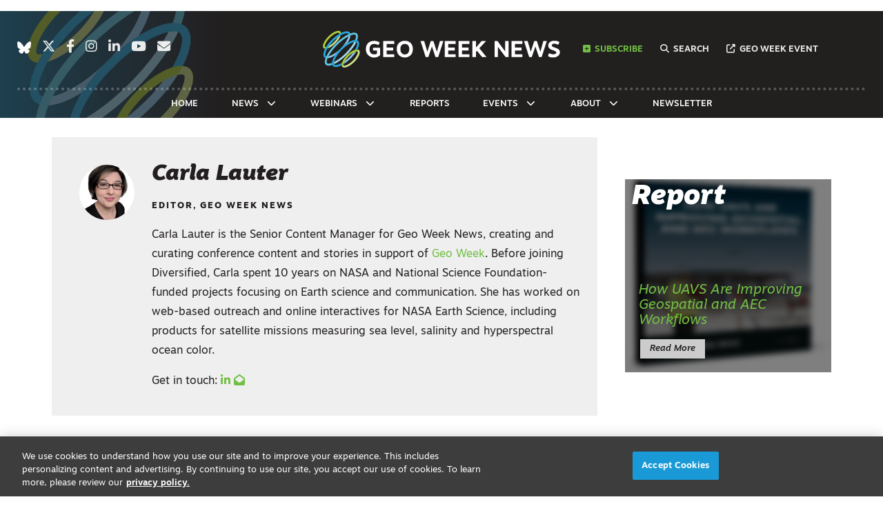

--- FILE ---
content_type: text/html; charset=UTF-8
request_url: https://www.geoweeknews.com/author/carla-lauter?collection%5B89d8177b-0013-4c09-a4be-6ccbcbe72836%5D%5Bpage%5D=3
body_size: 6748
content:
<!DOCTYPE html><html lang="en"><head> <meta charset="utf-8"><meta http-equiv="X-UA-Compatible" content="IE=edge"><meta name="viewport" content="width=device-width, initial-scale=1"><meta name="csrf_token" content="aQ23LLQc76LBUHWE3YBzrqSX2tS8ublChgWcV1Pe"> <meta name="robots" content="noarchive"> <meta property="og:image" content="https://divcomplatformstaging.s3.amazonaws.com/geoweek.divcomstaging.com/images/Carla-profile_cropped-1-225x300.png.medium.800x800.png"> <meta property="og:title" content="Carla Lauter"> <meta property="og:description" content="
Carla Lauter is the Senior Content Manager for Geo Week News, creating and curating conference content and stories in support of&nbsp;Geo Week. Before joining Diversified, Carla spent 10 years on NA"> <title>Carla Lauter | Geo Week News</title> <link rel="canonical" href="https://www.geoweeknews.com/author/carla-lauter" /><link rel="apple-touch-icon-precomposed" sizes="144x144" href="https://www.geoweeknews.com/www.geoweeknews.com/img/apple-touch-icon-144x144.png" /><link rel="apple-touch-icon-precomposed" sizes="152x152" href="https://www.geoweeknews.com/www.geoweeknews.com/img/apple-touch-icon-152x152.png" /><link rel="icon" type="image/png" href="https://www.geoweeknews.com/www.geoweeknews.com/img/favicon-32x32.png" sizes="32x32" /><link href="https://www.geoweeknews.com/www.geoweeknews.com/img/favicon.ico" rel="shortcut icon" type="image/x-icon"> <link href="https://www.geoweeknews.com/css/core/public/css/front-end.css?v=6.1" rel="stylesheet"><link href="https://www.geoweeknews.com/www.geoweeknews.com/css/main.css?v=791ab833fe7b009890b46a7378e2dd780ea74fc6
" rel="stylesheet"><base href="/" /> <!-- Google Tag Manager --> <!-- Production Tag --> <script nonce="FIh2IsvZso8LyIjqUWHIeA==">(function(w,d,s,l,i){w[l]=w[l]||[];w[l].push({'gtm.start': new Date().getTime(),event:'gtm.js'});var f=d.getElementsByTagName(s)[0], j=d.createElement(s),dl=l!='dataLayer'?'&l='+l:'';j.async=true;j.src= 'https://www.googletagmanager.com/gtm.js?id='+i+dl;f.parentNode.insertBefore(j,f); })(window,document,'script','dataLayer', 'GTM-KHB6D8');</script> <script nonce="FIh2IsvZso8LyIjqUWHIeA=="> window.dataLayer = window.dataLayer || []; function gtag(){dataLayer.push(arguments);} gtag('js', new Date()); gtag('config', 'GTM-KHB6D8'); </script> <!-- End Google Tag Manager --><script nonce="FIh2IsvZso8LyIjqUWHIeA=="> window.Laravel = {"csrfToken":"aQ23LLQc76LBUHWE3YBzrqSX2tS8ublChgWcV1Pe","auth_user":null,"message":"","version":"v6.1"}</script></head><body ng-app="frontendApp" class="dc-angular author-carla-lauter dc-env-production carlalauter author-landing-page author-landing-page "><!-- Google Tag Manager (noscript) --> <noscript><iframe src="https://www.googletagmanager.com/ns.html?id=GTM-KHB6D8" height="0" width="0" style="display:none;visibility:hidden"></iframe></noscript> <!-- End Google Tag Manager (noscript) --><div id="loggedOutContainer"><!-- Update Header Block ID below --><header> <div class="t3p0-row row "><div class="t3p0-col col-sm-12"><div class="t3p0-field t3p0-field-block t3p0-unlocked-content"><div class="t3p0-row row leaderboard"><div class="t3p0-col col-sm-12"><div class="t3p0-field t3p0-field-wysiwyg t3p0-has-value t3p0-unlocked-content"><!-- AdGlare Ad Server: SPAR News Leaderboard --><p><span id="zone188211041"></span></p><script async="" src="//diversified.engine.adglare.net/?188211041"></script></div></div></div> </div></div></div><div class="t3p0-row row header__container"><div class="t3p0-col col-sm-12"><div class="t3p0-row row header__upper"><div class="t3p0-col col-sm-6 header__left"><div class="t3p0-field t3p0-field-block t3p0-unlocked-content"><div class="t3p0-row row "><div class="t3p0-col col-sm-12"><div class="t3p0-field t3p0-field-wysiwyg social-icons t3p0-has-value t3p0-unlocked-content"><ul><li><a href="https://bsky.app/profile/geo-week.bsky.social" title="Bluesky" target="_blank" rel="noopener noreferrer"><svg xmlns="http://www.w3.org/2000/svg" viewBox="0 0 512 512"><!--!Font Awesome Free v6.7.2 by @fontawesome - https://fontawesome.com License - https://fontawesome.com/license/free Copyright 2026 Fonticons, Inc.--><path d="M111.8 62.2C170.2 105.9 233 194.7 256 242.4c23-47.6 85.8-136.4 144.2-180.2c42.1-31.6 110.3-56 110.3 21.8c0 15.5-8.9 130.5-14.1 149.2C478.2 298 412 314.6 353.1 304.5c102.9 17.5 129.1 75.5 72.5 133.5c-107.4 110.2-154.3-27.6-166.3-62.9l0 0c-1.7-4.9-2.6-7.8-3.3-7.8s-1.6 3-3.3 7.8l0 0c-12 35.3-59 173.1-166.3 62.9c-56.5-58-30.4-116 72.5-133.5C100 314.6 33.8 298 15.7 233.1C10.4 214.4 1.5 99.4 1.5 83.9c0-77.8 68.2-53.4 110.3-21.8z"></path></svg></a></li><li><a href="https://twitter.com/GeoWeekNews" title="Twitter" target="_blank" rel="noopener noreferrer"><i class="fa-brands fa-x-twitter"></i></a></li><li><a href="https://www.facebook.com/GeoWeekNews" title="Facebook" target="_blank" rel="noopener noreferrer"><i class="fab fa-facebook-f"></i></a></li><li><a href="https://www.instagram.com/geoweeknews/" title="Instagram" target="_blank" rel="noopener noreferrer"><i class="fab fa-instagram"></i></a></li><li><a href="https://www.linkedin.com/company/geoweek/" title="LinkedIn" target="_blank" rel="noopener noreferrer"><i class="fab fa-linkedin-in"></i></a></li><li><a href="https://youtube.com/c/geoweek" title="YouTube" target="_blank" rel="noopener noreferrer"><i class="fab fa-youtube"></i></a></li><li><a href="/cdn-cgi/l/email-protection#10757479647f625077757f6775757b7e7567633e737f7d" title="Email" rel="noopener noreferrer"><i class="fas fa-envelope"></i></a></li></ul></div></div></div> </div></div><div class="t3p0-col col-sm-6 header__right"><div class="t3p0-field t3p0-field-wysiwyg subscribe__header t3p0-has-value t3p0-unlocked-content"><p title="Subscribe" class="toggle-subscribe-form"><i class="fas fa-plus-square"></i>Subscribe</p><div class="subscribe-form"><script data-cfasync="false" src="/cdn-cgi/scripts/5c5dd728/cloudflare-static/email-decode.min.js"></script><script src="//discover.divcom.com/js/forms2/js/forms2.min.js" type="text/javascript"></script><form id="mktoForm_8566"></form><script type="text/javascript">MktoForms2.loadForm("//discover.divcom.com", "756-FWJ-061", 8566);</script><p>The information you submit will be stored and used to communicate with you about your interest in Geo Week. To understand more about how we use and store information, please refer to our <a href="https://www.divcom.com/privacy-policy/" target="_blank" id="" rel="noopener">privacy policy</a>.</p></div></div><div class="t3p0-field t3p0-field-wysiwyg search__header t3p0-has-value t3p0-unlocked-content"><!-- Button to trigger overlay code that lives in the outermost Header wrapper in this block --><p><a href="/search"><i class="fas fa-search"></i>Search</a></p></div><div class="t3p0-field t3p0-field-wysiwyg event__link t3p0-has-value t3p0-unlocked-content"><p><a href="https://geo-week.com/" title="Geo Week" target="_blank" rel="noopener noreferrer"><i class="fa fa-external-link" aria-hidden="true"></i>Geo Week Event</a></p></div></div></div><div class="t3p0-row row header__logo--row"><div class="t3p0-col col-sm-4 header__left"><div class="t3p0-field t3p0-field-block t3p0-unlocked-content"><div class="t3p0-row row "><div class="t3p0-col col-sm-12"><div class="t3p0-field t3p0-field-wysiwyg social-icons t3p0-has-value t3p0-unlocked-content"><ul><li><a href="https://bsky.app/profile/geo-week.bsky.social" title="Bluesky" target="_blank" rel="noopener noreferrer"><svg xmlns="http://www.w3.org/2000/svg" viewBox="0 0 512 512"><!--!Font Awesome Free v6.7.2 by @fontawesome - https://fontawesome.com License - https://fontawesome.com/license/free Copyright 2026 Fonticons, Inc.--><path d="M111.8 62.2C170.2 105.9 233 194.7 256 242.4c23-47.6 85.8-136.4 144.2-180.2c42.1-31.6 110.3-56 110.3 21.8c0 15.5-8.9 130.5-14.1 149.2C478.2 298 412 314.6 353.1 304.5c102.9 17.5 129.1 75.5 72.5 133.5c-107.4 110.2-154.3-27.6-166.3-62.9l0 0c-1.7-4.9-2.6-7.8-3.3-7.8s-1.6 3-3.3 7.8l0 0c-12 35.3-59 173.1-166.3 62.9c-56.5-58-30.4-116 72.5-133.5C100 314.6 33.8 298 15.7 233.1C10.4 214.4 1.5 99.4 1.5 83.9c0-77.8 68.2-53.4 110.3-21.8z"></path></svg></a></li><li><a href="https://twitter.com/GeoWeekNews" title="Twitter" target="_blank" rel="noopener noreferrer"><i class="fa-brands fa-x-twitter"></i></a></li><li><a href="https://www.facebook.com/GeoWeekNews" title="Facebook" target="_blank" rel="noopener noreferrer"><i class="fab fa-facebook-f"></i></a></li><li><a href="https://www.instagram.com/geoweeknews/" title="Instagram" target="_blank" rel="noopener noreferrer"><i class="fab fa-instagram"></i></a></li><li><a href="https://www.linkedin.com/company/geoweek/" title="LinkedIn" target="_blank" rel="noopener noreferrer"><i class="fab fa-linkedin-in"></i></a></li><li><a href="https://youtube.com/c/geoweek" title="YouTube" target="_blank" rel="noopener noreferrer"><i class="fab fa-youtube"></i></a></li><li><a href="/cdn-cgi/l/email-protection#7c19181508130e3c1b19130b19191712190b0f521f1311" title="Email" rel="noopener noreferrer"><i class="fas fa-envelope"></i></a></li></ul></div></div></div> </div></div><div class="t3p0-col col-sm-4 header__logo--col"><a class="home__link" href="/"><div class="t3p0-field t3p0-field-file header__logo--img t3p0-unlocked-content"><figure> <img data-original="https://s3.divcom.com/www.geoweeknews.com/images/0143982e34202a5750240a4c96a23818.svg" alt="Geo Week News" title="Geo Week News" class="img-responsive"> <figcaption class="t3p0-field-file-caption"></figcaption></figure> </div></a></div><div class="t3p0-col col-sm-4 header__right"><div class="t3p0-field t3p0-field-wysiwyg search__header t3p0-has-value t3p0-unlocked-content"><!-- Button to trigger overlay code that lives in the outermost Header wrapper in this block --><p><a href="/search"><i class="fas fa-search"></i>Search</a></p></div><div class="t3p0-field t3p0-field-wysiwyg event__link t3p0-has-value t3p0-unlocked-content"><p><a href="https://geo-week.com/" title="Geo Week" target="_blank" rel="noopener noreferrer"><i class="fa fa-external-link" aria-hidden="true"></i>Geo Week Event</a></p></div></div></div><div class="t3p0-row row logo-nav__wrapper"><div class="t3p0-col col-sm-12 nav__wrapper"><div class="t3p0-field t3p0-field-menu main-nav main-nav__wrapper t3p0-unlocked-content"><nav><!-- place inside class "main-nav" for main menu functionality --> <span class="sub-toggle sub-toggle--main toggle-closed"><span class="sub-toggle--title">Menu</span></span> <ul class="with-dropdowns menu-closed"> <li class=" home__menu-item" > <a href="/" target="_self" > Home </a> </li> <li class="has-children " > <a href="/news" target="_self" > News </a> <i class="fas fa-chevron-down sub-toggle toggle-closed"></i> <ul class="menu-closed"> <li class="has-children " > <a href="" target="_self" > By Industry </a> <i class="fas fa-chevron-down sub-toggle toggle-closed"></i> <ul class="menu-closed"> <li > <a href="/architecture-engineering-construction" target="_self" > Architecture, Engineering &amp; Construction </a> </li> <li > <a href="/asset-facility-management" target="_self" > Asset &amp; Facility Management </a> </li> <li > <a href="/disaster-emergency-response" target="_self" > Disaster &amp; Emergency Response </a> </li> <li > <a href="/earth-observation-satellite-applications" target="_self" > Earth Observation &amp; Satellite Applications </a> </li> <li > <a href="/energy-utilities" target="_self" > Energy &amp; Utilities </a> </li> <li > <a href="/infrastructure-transportation" target="_self" > Infrastructure &amp; Transportation </a> </li> <li > <a href="/land-natural-resource-management" target="_self" > Land &amp; Natural Resource Management </a> </li> <li > <a href="/mining-aggregates" target="_self" > Mining &amp; Aggregates </a> </li> <li > <a href="/surveying-mapping" target="_self" > Surveying &amp; Mapping </a> </li> <li > <a href="/urban-planning-smart-cities" target="_self" > Urban Planning/Smart Cities </a> </li> </ul> </li> <li > <a href="/news/" target="_self" > All News </a> </li> <li > <a href="/case-studies" target="_self" > Case Studies </a> </li> <li > <a href="/conference-news" target="_self" > Conference News </a> </li> <li class="has-children " > <a href="" target="_self" > ...More </a> <i class="fas fa-chevron-down sub-toggle toggle-closed"></i> <ul class="menu-closed"> <li > <a href="/aec-innovations" target="_self" > AEC Innovations </a> </li> <li > <a href="/lidar-geospatial" target="_self" > Lidar &amp; Geospatial </a> </li> <li > <a href="/3d-technology" target="_self" > 3D Technology </a> </li> </ul> </li> </ul> </li> <li class="has-children " > <a href="/webinars" target="_self" > Webinars </a> <i class="fas fa-chevron-down sub-toggle toggle-closed"></i> <ul class="menu-closed"> <li > <a href="/webinars/upcoming" target="_self" > Upcoming </a> </li> <li > <a href="/webinars/on-demand" target="_self" > On-Demand </a> </li> </ul> </li> <li > <a href="/reports" target="_self" > Reports </a> </li> <li class="has-children " > <a href="/events/" target="_self" > Events </a> <i class="fas fa-chevron-down sub-toggle toggle-closed"></i> <ul class="menu-closed"> <li > <a href="https://www.geo-week.com/" target="_blank" rel="noopener" > Geo Week </a> </li> <li > <a href="https://www.expouav.com/" target="_blank" rel="noopener" > Commercial UAV Expo </a> </li> </ul> </li> <li class="has-children " > <a href="/about" target="_self" > About </a> <i class="fas fa-chevron-down sub-toggle toggle-closed"></i> <ul class="menu-closed"> <li > <a href="/authors" target="_self" > Authors </a> </li> <li > <a href="/contact" target="_self" > Contact Us </a> </li> <li > <a href="/advertise" target="_self" > Advertise </a> </li> <li > <a href="/subscribe/" target="_self" > Subscribe </a> </li> </ul> </li> <li > <a href="/subscribe" target="_self" > Newsletter </a> </li> </ul> </nav> <!-- main nav wrapper --></div></div></div></div></div><div class="t3p0-row row sticky-menu"><div class="t3p0-col col-sm-12"><div class="t3p0-row row container"><div class="t3p0-col col-sm-3"><a href="/"><div class="t3p0-field t3p0-field-file header__logo--img t3p0-unlocked-content"><figure> <img data-original="https://s3.divcom.com/www.geoweeknews.com/images/0143982e34202a5750240a4c96a23818.svg" alt="Geo Week News" title="Geo Week News" class="img-responsive"> <figcaption class="t3p0-field-file-caption"></figcaption></figure> </div></a></div><div class="t3p0-col col-sm-9"><div class="t3p0-field t3p0-field-menu main-nav main-nav__wrapper t3p0-unlocked-content"><nav><!-- place inside class "main-nav" for main menu functionality --> <span class="sub-toggle sub-toggle--main toggle-closed"><span class="sub-toggle--title">Menu</span></span> <ul class="with-dropdowns menu-closed"> <li class=" home__menu-item" > <a href="/" target="_self" > Home </a> </li> <li class="has-children " > <a href="/news" target="_self" > News </a> <i class="fas fa-chevron-down sub-toggle toggle-closed"></i> <ul class="menu-closed"> <li class="has-children " > <a href="" target="_self" > By Industry </a> <i class="fas fa-chevron-down sub-toggle toggle-closed"></i> <ul class="menu-closed"> <li > <a href="/architecture-engineering-construction" target="_self" > Architecture, Engineering &amp; Construction </a> </li> <li > <a href="/asset-facility-management" target="_self" > Asset &amp; Facility Management </a> </li> <li > <a href="/disaster-emergency-response" target="_self" > Disaster &amp; Emergency Response </a> </li> <li > <a href="/earth-observation-satellite-applications" target="_self" > Earth Observation &amp; Satellite Applications </a> </li> <li > <a href="/energy-utilities" target="_self" > Energy &amp; Utilities </a> </li> <li > <a href="/infrastructure-transportation" target="_self" > Infrastructure &amp; Transportation </a> </li> <li > <a href="/land-natural-resource-management" target="_self" > Land &amp; Natural Resource Management </a> </li> <li > <a href="/mining-aggregates" target="_self" > Mining &amp; Aggregates </a> </li> <li > <a href="/surveying-mapping" target="_self" > Surveying &amp; Mapping </a> </li> <li > <a href="/urban-planning-smart-cities" target="_self" > Urban Planning/Smart Cities </a> </li> </ul> </li> <li > <a href="/news/" target="_self" > All News </a> </li> <li > <a href="/case-studies" target="_self" > Case Studies </a> </li> <li > <a href="/conference-news" target="_self" > Conference News </a> </li> <li class="has-children " > <a href="" target="_self" > ...More </a> <i class="fas fa-chevron-down sub-toggle toggle-closed"></i> <ul class="menu-closed"> <li > <a href="/aec-innovations" target="_self" > AEC Innovations </a> </li> <li > <a href="/lidar-geospatial" target="_self" > Lidar &amp; Geospatial </a> </li> <li > <a href="/3d-technology" target="_self" > 3D Technology </a> </li> </ul> </li> </ul> </li> <li class="has-children " > <a href="/webinars" target="_self" > Webinars </a> <i class="fas fa-chevron-down sub-toggle toggle-closed"></i> <ul class="menu-closed"> <li > <a href="/webinars/upcoming" target="_self" > Upcoming </a> </li> <li > <a href="/webinars/on-demand" target="_self" > On-Demand </a> </li> </ul> </li> <li > <a href="/reports" target="_self" > Reports </a> </li> <li class="has-children " > <a href="/events/" target="_self" > Events </a> <i class="fas fa-chevron-down sub-toggle toggle-closed"></i> <ul class="menu-closed"> <li > <a href="https://www.geo-week.com/" target="_blank" rel="noopener" > Geo Week </a> </li> <li > <a href="https://www.expouav.com/" target="_blank" rel="noopener" > Commercial UAV Expo </a> </li> </ul> </li> <li class="has-children " > <a href="/about" target="_self" > About </a> <i class="fas fa-chevron-down sub-toggle toggle-closed"></i> <ul class="menu-closed"> <li > <a href="/authors" target="_self" > Authors </a> </li> <li > <a href="/contact" target="_self" > Contact Us </a> </li> <li > <a href="/advertise" target="_self" > Advertise </a> </li> <li > <a href="/subscribe/" target="_self" > Subscribe </a> </li> </ul> </li> <li > <a href="/subscribe" target="_self" > Newsletter </a> </li> </ul> </nav> <!-- main nav wrapper --></div></div></div></div></div> </header><div class="container-fluid cms-section"> <div class="t3p0-row row container"><main><div class="t3p0-col col-sm-8"><div class="t3p0-row row article__author-bio"><div class="t3p0-col col-sm-2"><div class="t3p0-field t3p0-field-file article__author-image t3p0-unlocked-content"><figure> <img data-original="https://divcomplatformstaging.s3.amazonaws.com/geoweek.divcomstaging.com/images/Carla-profile_cropped-1-225x300.png.medium.800x800.png" alt="" title="" class="img-responsive"> <figcaption class="t3p0-field-file-caption"></figcaption></figure> </div><div class="t3p0-row row "><div class="t3p0-col col-sm-12"><div style="text-align: center;"><div class="t3p0-field t3p0-field-wysiwyg t3p0-no-value t3p0-unlocked-content"></div></div></div></div></div><div class="t3p0-col col-sm-10"><div class="t3p0-row row "><div class="t3p0-col col-sm-12"><div class="t3p0-field t3p0-field-field article__author-name t3p0-unlocked-content"><h2> Carla Lauter </h2></div></div></div><span><div class="t3p0-field t3p0-field-text t3p0-has-value t3p0-unlocked-content">Editor, Geo Week News</div></span><div style="display: none;"><div class="t3p0-field t3p0-field-select t3p0-has-value t3p0-unlocked-content">Yes</div></div><div class="t3p0-field t3p0-field-wysiwyg full-bio t3p0-has-value t3p0-unlocked-content"><section class="author-info"><div class="description"><p class="bio">Carla Lauter is the Senior Content Manager for Geo Week News, creating and curating conference content and stories in support of&nbsp;<a href="https://www.geo-week.com" target="_blank" rel="noopener noreferrer">Geo Week</a>. Before joining Diversified, Carla spent 10 years on NASA and National Science Foundation-funded projects focusing on Earth science and communication. She has worked on web-based outreach and online interactives for NASA Earth Science, including products for satellite missions measuring sea level, salinity and hyperspectral ocean color.&nbsp;</p><p>Get in touch: <a href="https://www.linkedin.com/in/carla-jean-lauter/" class="icon fa fa-linkedin" data-original-title="LinkedIn"></a> <a href="/cdn-cgi/l/email-protection#f1929d9084859483b1959887929e9cdf929e9c" class="icon fa fa-envelope-open" data-original-title="Email"></a></p></div></section></div></div></div><br/><h2 class="homepage__latest-news-title"><i class="far fa-newspaper"></i>Latest Pieces</h2><div class="t3p0-field t3p0-field-algolia clp__feed clp__feed--full t3p0-unlocked-content"><!-- React Bundle --><script data-cfasync="false" src="/cdn-cgi/scripts/5c5dd728/cloudflare-static/email-decode.min.js"></script><script async defer src="/js/react/AuthorSearchComponent.js?id=eb1d5c14e439769028e550ba805a6872"></script><div id="AuthorSearchComponent" author="Carla Lauter"></div></div></div></main><aside><div class="t3p0-col col-sm-4"><div class="t3p0-field t3p0-field-block t3p0-unlocked-content"><div class="t3p0-row row "><div class="t3p0-col col-sm-12"><div class="t3p0-field t3p0-field-block t3p0-unlocked-content"><div class="t3p0-row row ad"><div class="t3p0-col col-sm-12"><div class="t3p0-field t3p0-field-wysiwyg t3p0-has-value t3p0-unlocked-content"><!-- AdGlare Ad Server: SPAR News Medium Rectangle 1 --><p><span id="zone799976214"></span></p><script async="" src="//diversified.engine.adglare.net/?799976214"></script></div></div></div> </div><div class="t3p0-field t3p0-field-collection t3p0-unlocked-content"><!-- t3p0-collection-41fcba8b-853e-4e00-846f-749dccc7186f--><div class="t3p0-row row featured__case-study-report report"><div class="t3p0-col col-sm-12"><div class="t3p0-field t3p0-field-file t3p0-unlocked-content"><a href="/reports/how-uavs-are-improving-geospatial-and-aec-workflows" title="How UAVS Are Improving Geospatial and AEC Workflows"> <figure> <img data-original="https://s3.divcom.com/www.geoweeknews.com/images/gw.com24_workflow_cover_dropshadow.jpg.large.1024x1024.jpg" alt="How UAVS Are Improving Geospatial and AEC Workflows" title="How UAVS Are Improving Geospatial and AEC Workflows" class="img-responsive"> <figcaption class="t3p0-field-file-caption"></figcaption></figure> </a> </div><div class="t3p0-row row case-study-report-info"><div class="t3p0-col col-sm-12"><!--<div class="t3p0-field t3p0-field-text date t3p0-has-value t3p0-unlocked-content">On-Demand Webinar | Free</div>--><div class="t3p0-field t3p0-field-field t3p0-unlocked-content"><h3> <a href="/reports/how-uavs-are-improving-geospatial-and-aec-workflows"> How UAVS Are Improving Geospatial and AEC Workflows </a> </h3></div><div class="t3p0-field t3p0-field-wysiwyg t3p0-has-value t3p0-unlocked-content">&hellip; <a href='/reports/how-uavs-are-improving-geospatial-and-aec-workflows' class='read-more-link'>Read More</a></div></div></div></div></div><div class="t3p0-row row featured__case-study-report report"></div> </div><div class="t3p0-field t3p0-field-block t3p0-unlocked-content"><div class="t3p0-row row ad"><div class="t3p0-col col-sm-12"><div class="t3p0-field t3p0-field-wysiwyg t3p0-has-value t3p0-unlocked-content"><!-- AdGlare Ad Server: SPAR News Medium Rectangle 2 --><p><span id="zone426789447"></span></p><script async="" src="//diversified.engine.adglare.net/?426789447"></script></div></div></div> </div><div class="t3p0-field t3p0-field-block t3p0-unlocked-content"><div class="t3p0-row row ad"><div class="t3p0-col col-sm-12"><div class="t3p0-field t3p0-field-wysiwyg t3p0-has-value t3p0-unlocked-content"><!-- AdGlare Ad Server: SPAR News Medium Rectangle 3 --><p><span id="zone194311633"></span></p><script async="" src="//diversified.engine.adglare.net/?194311633"></script></div></div></div> </div></div></div> </div></div></aside></div> </div><!-- Update Footer Block below --> <footer> <div class="t3p0-row row "><div class="t3p0-col col-sm-12"><div class="t3p0-field t3p0-field-block t3p0-unlocked-content"><div class="t3p0-row row trailerboard"><div class="t3p0-col col-sm-12"><div class="t3p0-field t3p0-field-wysiwyg t3p0-has-value t3p0-unlocked-content"><!-- AdGlare Ad Server: Geo Week News Trailerboard --><p><span id="zone847848678"></span></p><script async="" src="//diversified.engine.adglare.net/?847848678"></script></div></div></div> </div></div></div><div class="t3p0-row row container-fluid"><div class="t3p0-col col-sm-12"><div class="t3p0-row row footer__logos"><div class="t3p0-col col-sm-6"><a href="/"><div class="t3p0-field t3p0-field-file logo__footer t3p0-unlocked-content"><figure> <img data-original="https://s3.divcom.com/www.geoweeknews.com/images/5e77e896f21c609d861855baf0a66b69.svg" alt="Geo Week News" title="Geo Week News" class="img-responsive"> <figcaption class="t3p0-field-file-caption"></figcaption></figure> </div></a></div><div class="t3p0-col col-sm-6 our-events"><div class="t3p0-field t3p0-field-wysiwyg t3p0-has-value t3p0-unlocked-content"><p><a href="https://geo-week.com"><img src="https://divcomevents1-static.s3.amazonaws.com/uploads/sites/16/2022/04/geo-week-logo-e1654884530402.png" class="gw__show-logo"></a></p></div></div></div><div class="t3p0-row row footer__upper"><div class="t3p0-col col-sm-5"><div class="t3p0-field t3p0-field-block t3p0-unlocked-content"><div class="t3p0-row row "><div class="t3p0-col col-sm-12"><div class="t3p0-field t3p0-field-wysiwyg social-icons t3p0-has-value t3p0-unlocked-content"><ul><li><a href="https://bsky.app/profile/geo-week.bsky.social" title="Bluesky" target="_blank" rel="noopener noreferrer"><svg xmlns="http://www.w3.org/2000/svg" viewBox="0 0 512 512"><!--!Font Awesome Free v6.7.2 by @fontawesome - https://fontawesome.com License - https://fontawesome.com/license/free Copyright 2026 Fonticons, Inc.--><path d="M111.8 62.2C170.2 105.9 233 194.7 256 242.4c23-47.6 85.8-136.4 144.2-180.2c42.1-31.6 110.3-56 110.3 21.8c0 15.5-8.9 130.5-14.1 149.2C478.2 298 412 314.6 353.1 304.5c102.9 17.5 129.1 75.5 72.5 133.5c-107.4 110.2-154.3-27.6-166.3-62.9l0 0c-1.7-4.9-2.6-7.8-3.3-7.8s-1.6 3-3.3 7.8l0 0c-12 35.3-59 173.1-166.3 62.9c-56.5-58-30.4-116 72.5-133.5C100 314.6 33.8 298 15.7 233.1C10.4 214.4 1.5 99.4 1.5 83.9c0-77.8 68.2-53.4 110.3-21.8z"></path></svg></a></li><li><a href="https://twitter.com/GeoWeekNews" title="Twitter" target="_blank" rel="noopener noreferrer"><i class="fa-brands fa-x-twitter"></i></a></li><li><a href="https://www.facebook.com/GeoWeekNews" title="Facebook" target="_blank" rel="noopener noreferrer"><i class="fab fa-facebook-f"></i></a></li><li><a href="https://www.instagram.com/geoweeknews/" title="Instagram" target="_blank" rel="noopener noreferrer"><i class="fab fa-instagram"></i></a></li><li><a href="https://www.linkedin.com/company/geoweek/" title="LinkedIn" target="_blank" rel="noopener noreferrer"><i class="fab fa-linkedin-in"></i></a></li><li><a href="https://youtube.com/c/geoweek" title="YouTube" target="_blank" rel="noopener noreferrer"><i class="fab fa-youtube"></i></a></li><li><a href="/cdn-cgi/l/email-protection#3e5b5a574a514c7e595b51495b5b55505b494d105d5153" title="Email" rel="noopener noreferrer"><i class="fas fa-envelope"></i></a></li></ul></div></div></div> </div></div><div class="t3p0-col col-sm-7"><div class="t3p0-field t3p0-field-menu t3p0-unlocked-content"><nav><!-- place inside class "main-nav" for main menu functionality --> <span class="sub-toggle sub-toggle--main toggle-closed"><span class="sub-toggle--title">Menu</span></span> <ul class="menu-closed"> <li class="has-children " > Our Newsletters <i class="fas fa-chevron-down sub-toggle toggle-closed"></i> <ul class="menu-closed"> <li > <a href="/subscribe" target="_self" > Geo Week Newsletter </a> </li> <li > <a href="https://www.commercialuavnews.com/subscribe" target="_blank" rel="noopener" > Commercial UAV Newsletter </a> </li> </ul> </li> <li class="has-children " > <a href="/events" target="_self" > Our Events </a> <i class="fas fa-chevron-down sub-toggle toggle-closed"></i> <ul class="menu-closed"> <li > <a href="https://www.geo-week.com/" target="_blank" rel="noopener" > Geo Week </a> </li> <li > <a href="https://www.expouav.com/" target="_blank" rel="noopener" > Commercial UAV Expo </a> </li> </ul> </li> </ul> </nav> <!-- main nav wrapper --></div></div></div></div></div><div class="t3p0-row row industry-icons__wrapper"><div class="t3p0-col col-sm-12"><div class="t3p0-field t3p0-field-block t3p0-unlocked-content"><div class="t3p0-row row industry-icons"><div class="t3p0-col col-sm-4"><div class="t3p0-field t3p0-field-wysiwyg t3p0-has-value t3p0-unlocked-content"><ul><li><a href="/architecture-engineering-construction" title="Architecture, Engineering, &amp; Construction"><span><img data-original="https://divcomplatformstaging.s3.amazonaws.com/geoweek.divcomstaging.com/images/9ce5cfe3ce8be1f13adabeca9f642816.png" src="https://divcomplatformstaging.s3.amazonaws.com/geoweek.divcomstaging.com/images/9ce5cfe3ce8be1f13adabeca9f642816.png" alt="Architecture, Engineering, &amp; Construction" width="20" /></span>Architecture, Engineering, &amp; Construction</a></li><li><a href="/asset-facility-management" title="Asset &amp; Facility Management"><span><img data-original="https://divcomplatformstaging.s3.amazonaws.com/geoweek.divcomstaging.com/images/5988f753955562eb96fd3a066c672c25.png" src="https://divcomplatformstaging.s3.amazonaws.com/geoweek.divcomstaging.com/images/5988f753955562eb96fd3a066c672c25.png" alt="Asset &amp; Facility Management" width="20" /></span>Asset &amp; Facility Management</a></li><li><a href="/disaster-emergency-response" title="Disaster &amp; Emergency Response"><span><img data-original="https://divcomplatformstaging.s3.amazonaws.com/geoweek.divcomstaging.com/images/ab14c806657cdbe1f07b9d5481e5a022.png" src="https://divcomplatformstaging.s3.amazonaws.com/geoweek.divcomstaging.com/images/ab14c806657cdbe1f07b9d5481e5a022.png" alt="Disaster &amp; Emergency Response" width="20" /></span>Disaster &amp; Emergency Response</a></li></ul></div></div><div class="t3p0-col col-sm-4"><div class="t3p0-field t3p0-field-wysiwyg t3p0-has-value t3p0-unlocked-content"><ul><li><a href="/earth-observation-satellite-applications" title="Earth Observation &amp; Satellite Applications"><span><img data-original="https://divcomplatformstaging.s3.amazonaws.com/geoweek.divcomstaging.com/images/69a74cb7b2df1797a8da91e62f38cc10.png" src="https://divcomplatformstaging.s3.amazonaws.com/geoweek.divcomstaging.com/images/69a74cb7b2df1797a8da91e62f38cc10.png" alt="Earth Observation &amp; Satellite Applications" width="20"></span>Earth Observation &amp; Satellite Applications</a></li><li><a href="/energy-utilities" title="Energy &amp; Utilities"><span><img data-original="https://divcomplatformstaging.s3.amazonaws.com/geoweek.divcomstaging.com/images/8fb2c7b6271dbc35785168b3eef7734d.png" src="https://divcomplatformstaging.s3.amazonaws.com/geoweek.divcomstaging.com/images/8fb2c7b6271dbc35785168b3eef7734d.png" alt="Energy &amp; Utilities" width="20"></span>Energy &amp; Utilities</a></li><li><a href="/infrastructure-transportation" title="Infrastructure &amp; Transportation"><span><img data-original="https://s3.divcom.com/www.geoweeknews.com/images/a050b30891fd8ea5340af0c8b1c2a466.png" src="https://s3.divcom.com/www.geoweeknews.com/images/a050b30891fd8ea5340af0c8b1c2a466.png" alt="Infrastructure &amp; Transportation" width="20"></span>Infrastructure &amp; Transportation</a></li><li><a href="/land-natural-resource-management" title="Land &amp; Natural Resource Management"><span><img data-original="https://divcomplatformstaging.s3.amazonaws.com/geoweek.divcomstaging.com/images/bcea29878a923ddb11125dd2e1f38df5.png" src="https://divcomplatformstaging.s3.amazonaws.com/geoweek.divcomstaging.com/images/bcea29878a923ddb11125dd2e1f38df5.png" alt="Land &amp; Natural Resource Management" width="20"></span>Land &amp; Natural Resource Management</a></li></ul></div></div><div class="t3p0-col col-sm-4"><div class="t3p0-field t3p0-field-wysiwyg t3p0-has-value t3p0-unlocked-content"><ul><li><a href="/mining-aggregates" title="Mining &amp; Aggregates"><span><img data-original="https://divcomplatformstaging.s3.amazonaws.com/geoweek.divcomstaging.com/images/4df25f4db3ef2be27c4d73d43e9b5210.png" src="https://divcomplatformstaging.s3.amazonaws.com/geoweek.divcomstaging.com/images/4df25f4db3ef2be27c4d73d43e9b5210.png" alt="Mining &amp; Aggregates" width="20"></span>Mining &amp; Aggregates</a></li><li><a href="/surveying-mapping" title="Surveying &amp; Mapping"><span><img data-original="https://divcomplatformstaging.s3.amazonaws.com/geoweek.divcomstaging.com/images/85f2bab325cb90622b8938208b5db57e.png" src="https://divcomplatformstaging.s3.amazonaws.com/geoweek.divcomstaging.com/images/85f2bab325cb90622b8938208b5db57e.png" alt="Surveying &amp; Mapping" width="20"></span>Surveying &amp; Mapping</a></li><li><a href="/urban-planning-smart-cities" title="Urban Planning/Smart Cities"><span><img data-original="https://s3.divcom.com/www.geoweeknews.com/images/1a290cf19ac391fbd90dea672b540209.png" src="https://s3.divcom.com/www.geoweeknews.com/images/1a290cf19ac391fbd90dea672b540209.png" alt="Urban Planning &amp; Smart Cities" width="20"></span>Urban Planning &amp; Smart Cities</a></li></ul></div></div></div> </div></div></div><div class="t3p0-row row footer__lower"><div class="t3p0-col col-sm-12"><div class="t3p0-field t3p0-field-wysiwyg footer__network-logos t3p0-has-value t3p0-unlocked-content"><h2 style="text-align: center;">Diversified's Technology Portfolio</h2><p><a href="https://www.expouav.com/" title="Commercial UAV Expo" target="_blank" rel="noopener noreferrer"><img data-original="https://divcomevents1-static.s3.amazonaws.com/uploads/2021/11/commercial-uav-expo.png" alt="Commercial UAV Expo"></a> <a href="/" title="Commercial UAV News" target="_blank" rel="noopener noreferrer"><img data-original="https://divcomplatform.s3.amazonaws.com/www.commercialuavnews.com/images/uav-news-logo.png.small.400x400.png" alt="uav-news-logo.png"></a> <a class="dcw-logo" href="https://www.digitalconstructionweek.com/" title="Digital Construction Week" target="_blank" rel="noopener noreferrer"><img data-original="https://divcomplatform.s3.amazonaws.com/www.geoweeknews.com/images/d026316d7d7f1c358cb0fb53044e7b3e.png" alt="dcw-logo.png"></a> <a class="geo-business-logo" href="https://www.geobusinessshow.com/" title="Geo Business" target="_blank" rel="noopener noreferrer"><img data-original="https://divcomplatformstaging.s3.amazonaws.com/uav-staging.divcomstaging.com/images/db96e54811dadbc720e92cd7fa8d3211.png" alt="geo-business-logo.png"></a><a class="geo-week-logo" href="https://geo-week.com/" title="Geo Week" target="_blank" rel="noopener noreferrer"><img data-original="https://divcomplatform.s3.amazonaws.com/www.commercialuavnews.com/images/d79b11def4cd44b80cb00d3b6798197e.png" alt="Geo Week Logo"></a><a class="geo-week-logo" href="https://geoweeknews.com/" title="Geo Week News" target="_blank" rel="noopener noreferrer"><img data-original="https://divcomplatform.s3.amazonaws.com/www.geoweeknews.com/images/geo-week-news-logo-footer.png.large.1024x1024.png" alt="Geo Week News Logo"></a></p></div></div></div> </footer><!-- Login panel start --> <div id="loginPanelWrap"><div class="loginPanelContainer"> <div class="login"> <div class="row"> <div class="col-sm-8 login-col"> <div class="panel panel-default"><div id="closeLogin"></div> <div class="panel-heading">Login</div> <div class="panel-body"> <div id="loginPanelLoader"><i class="fa fa-spin fa-5x fa-refresh"></i></div> <div id="loginFormContainer"></div> </div> </div> </div> </div> </div> </div></div><!-- Login panel end --></div><!--#loggedInContainer --></div><!--#mobileWrap --><!-- Platform Dependencies & JS --><script data-cfasync="false" src="/cdn-cgi/scripts/5c5dd728/cloudflare-static/email-decode.min.js"></script><script defer src="https://www.geoweeknews.com/js/lib/site.min.js?v=6.1"></script><!-- If the Zendesk setting is being used lets pull in the chat widget --><script defer src="https://www.geoweeknews.com/js/fontawesome/b1db5b805a.js"></script><!-- Site Theme Script Includes --><!-- Site Theme Javascript --><script defer src="https://www.geoweeknews.com/www.geoweeknews.com/js/lib/site.min.js?v=791ab833fe7b009890b46a7378e2dd780ea74fc6
"></script><script src="https://www.geoweeknews.com/js/jquery/jquery3.6.3.min.js"></script><!-- AdGlare Ad Server: SPAR News Popup --><script> (function(r,d,u) { var s = d.createElement(r); s.async = true; u += '&cb=' + Date.now() + Math.random(); s.src = u; var n = d.getElementsByTagName(r)[0]; n.parentNode.insertBefore(s, n); })('script',document,'//ag.divcom.com/?473501012');</script><!-- Login panel start --> <script nonce="FIh2IsvZso8LyIjqUWHIeA==" src="https://www.geoweeknews.com/js/lib/login/dc-login.js?v=6.1"></script> <div id="loginPanelWrap"><div class="loginPanelContainer"> <div class="login"> <div class="row"> <div class="col-sm-8 login-col"> <div class="panel panel-default"><div id="closeLogin"></div> <div class="panel-heading">Login</div> <div class="panel-body"> <div id="loginPanelLoader"><i class="fa fa-spin fa-5x fa-refresh"></i></div> <div id="loginFormContainer"></div> </div> </div> </div> </div> </div> </div></div> <!-- Login panel end --><div class="t3p0-corporate-footer"> <div class="container"> <div class="row"> <div class="col-md-6 links"> <ul> <li><a href="https://www.divcom.com/privacy-policy/" target="_blank" rel="noopener" title="Privacy Policy">Privacy Policy</a></li> <li id="dsarLink"><a href="https://privacyportal.onetrust.com/webform/19d53e0c-5ddd-4941-8a39-c98296227ba6/3367a834-6fe4-49fe-b37f-6a2f4bf2c43b" target="_blank" rel="noopener">DSAR Requests / Do Not Sell My Personal Info</a></li> <li><a href="https://www.divcom.com/terms" target="_blank" rel="noopener" title="Terms of Use">Terms of Use</a></li> <li><a href="https://www.divcom.com/divisions" target="_blank" rel="noopener" title="Locations">Locations</a></li> <li><a href="https://www.divcom.com/portfolio-products-services" target="_blank" rel="noopener" title="Events, Products &amp;amp; Services">Events, Products &amp; Services</a></li> </ul> </div> <div class="logo--dc"> <a href="https://www.divcom.com" target="_blank" rel="noopener" title="Diversified Communications"> <img src="https://d186djytkf4mr2.cloudfront.net/footer-logo/dc_fullcolor_white.svg" alt="Diversified Communications" width="100"> </a> </div> <div class="col-md-6 copyright"> &copy; 2026 Diversified Communications. All rights reserved. </div> </div> </div></div><script defer src="https://static.cloudflareinsights.com/beacon.min.js/vcd15cbe7772f49c399c6a5babf22c1241717689176015" integrity="sha512-ZpsOmlRQV6y907TI0dKBHq9Md29nnaEIPlkf84rnaERnq6zvWvPUqr2ft8M1aS28oN72PdrCzSjY4U6VaAw1EQ==" data-cf-beacon='{"version":"2024.11.0","token":"682f0dec015244849e170104052f5f94","server_timing":{"name":{"cfCacheStatus":true,"cfEdge":true,"cfExtPri":true,"cfL4":true,"cfOrigin":true,"cfSpeedBrain":true},"location_startswith":null}}' crossorigin="anonymous"></script>
</body></html>

--- FILE ---
content_type: application/javascript; charset=utf-8
request_url: https://discover.divcom.com/index.php/form/getForm?munchkinId=756-FWJ-061&form=8566&url=https%3A%2F%2Fwww.geoweeknews.com%2Fauthor%2Fcarla-lauter&callback=jQuery371030657091052349905_1768851050216&_=1768851050217
body_size: 1686
content:
jQuery371030657091052349905_1768851050216({"Id":8566,"Vid":8566,"Status":"approved","Name":"GW WC Newsletter Opt-in (Single Interest).FORM-SiteHeader","Description":"","Layout":"above","GutterWidth":10,"OffsetWidth":10,"HasTwoButtons":true,"SubmitLabel":"Subscribe","ResetLabel":"Clear","ButtonLocation":"120","LabelWidth":100,"FieldWidth":150,"ToolTipType":"none","FontFamily":"Helvetica, Arial, sans-serif","FontSize":"13px","FontColor":"#333","FontUrl":null,"LineMargin":10,"ProcessorVersion":2,"CreatedByUserid":843,"ProcessOptions":{"language":"English","locale":"en_US","profiling":{"isEnabled":false,"numberOfProfilingFields":3,"alwaysShowFields":[]},"socialSignOn":{"isEnabled":false,"enabledNetworks":[],"cfId":null,"codeSnippet":null}},"EnableDeferredMode":0,"EnableCaptcha":0,"EnableGlobalFormValidationRule":1,"ButtonType":null,"ButtonImageUrl":null,"ButtonText":null,"ButtonSubmissionText":"Please Wait","ButtonStyle":{"id":11,"className":"mktoSimple","css":".mktoForm .mktoButtonWrap.mktoSimple .mktoButton {\ncolor:#fff;\nborder:1px solid #75ae4c;\npadding:0.4em 1em;\nfont-size:1em;\nbackground-color:#99c47c;\nbackground-image: -webkit-gradient(linear, left top, left bottom, from(#99c47c), to(#75ae4c));\nbackground-image: -webkit-linear-gradient(top, #99c47c, #75ae4c);\nbackground-image: -moz-linear-gradient(top, #99c47c, #75ae4c);\nbackground-image: linear-gradient(to bottom, #99c47c, #75ae4c);\n}\n.mktoForm .mktoButtonWrap.mktoSimple .mktoButton:hover {\nborder:1px solid #447f19;\n}\n.mktoForm .mktoButtonWrap.mktoSimple .mktoButton:focus {\noutline:none;\nborder:1px solid #447f19;\n}\n.mktoForm .mktoButtonWrap.mktoSimple .mktoButton:active{\nbackground-color:#75ae4c;\nbackground-image: -webkit-gradient(linear, left top, left bottom, from(#75ae4c), to(#99c47c));\nbackground-image: -webkit-linear-gradient(top, #75ae4c, #99c47c);\nbackground-image: -moz-linear-gradient(top, #75ae4c, #99c47c);\nbackground-image: linear-gradient(to bottom, #75ae4c, #99c47c);\n}\n","buttonColor":null},"ThemeStyle":{"id":2,"displayOrder":1,"name":"Simple","backgroundColor":"#FFF","layout":"left","fontFamily":"Helvetica, Arial, sans-serif","fontSize":"13px","fontColor":"#333","offsetWidth":10,"gutterWidth":10,"labelWidth":100,"fieldWidth":150,"lineMargin":10,"useBackgroundColorOnPreview":false,"css":".mktoForm fieldset.mkt3-formEditorFieldContainer{border: solid 1px gray;}.mktoForm fieldset.mkt3-formEditorFieldContainer legend{padding:0 1em;}","href":"css\/forms2-theme-simple.css","buttonStyleId":11},"ThemeStyleOverride":null,"LiveStreamSettings":null,"rows":[[{"Id":111606,"Name":"Email","IsRequired":true,"Datatype":"email","Maxlength":255,"InputLabel":"Email Address:","InputInitialValue":"","InputSourceChannel":"constant","InputSourceSelector":"constant","VisibleRows":4,"FieldWidth":300,"LabelWidth":300,"PlaceholderText":"Email Address","ValidationMessage":"Must be valid email. \u003Cspan class='mktoErrorDetail'\u003Eexample@yourdomain.com\u003C\/span\u003E"}],[{"Id":111610,"Name":"uTMSource","Datatype":"hidden","Maxlength":255,"InputLabel":"UTM Source:","InputInitialValue":"","InputSourceChannel":"url","InputSourceSelector":"utm_source","ProfilingFieldNumber":0}],[{"Id":111611,"Name":"uTMMedium","Datatype":"hidden","Maxlength":255,"InputLabel":"UTM Medium:","InputInitialValue":"","InputSourceChannel":"url","InputSourceSelector":"utm_medium","ProfilingFieldNumber":0}],[{"Id":111612,"Name":"uTMCampaign","Datatype":"hidden","Maxlength":255,"InputLabel":"UTM Campaign:","InputInitialValue":"","InputSourceChannel":"url","InputSourceSelector":"utm_campaign","ProfilingFieldNumber":0}],[{"Id":111613,"Name":"subscriptionGeoWeek","Datatype":"hidden","InputLabel":"Subscription - Geo Week:","InputInitialValue":"true","InputSourceChannel":"constant","InputSourceSelector":"","ProfilingFieldNumber":0}],[{"Id":111608,"Name":"honeypot","Datatype":"hidden","Maxlength":255,"InputLabel":"Honeypot:","InputInitialValue":"","InputSourceChannel":"constant","ProfilingFieldNumber":0}],[{"Id":111609,"Name":"HtmlText_2018-11-05T17:47:45.277Z","Datatype":"htmltext","InputInitialValue":"","LabelWidth":600,"ProfilingFieldNumber":0,"Htmltext":"\u003Cp\u003EThe information you submit will be stored and used to communicate with you about your interest in Geo Week. To understand more about how we use and store information, please refer to our \u003Ca href=\"https:\/\/www.divcom.com\/privacy-policy\/\" target=\"_blank\" id=\"\"\u003Eprivacy policy\u003C\/a\u003E.\u003C\/p\u003E","IsLabelToLeft":true}],[{"Id":111607,"Name":"Profiling","Datatype":"profiling","InputInitialValue":"","InputSourceChannel":"constant","ProfilingFieldNumber":0,"VisibilityRule":"null","IsLabelToLeft":true}]],"fieldsetRows":[],"action":null,"munchkinId":"756-FWJ-061","dcJsUrl":"","invalidInputMsg":"Invalid Input","formSubmitFailedMsg":"Submission failed, please try again later."});

--- FILE ---
content_type: image/svg+xml
request_url: https://s3.divcom.com/www.geoweeknews.com/images/5e77e896f21c609d861855baf0a66b69.svg
body_size: 2422
content:
<?xml version="1.0" encoding="UTF-8"?>
<svg id="Layer_1" data-name="Layer 1" xmlns="http://www.w3.org/2000/svg" version="1.1" viewBox="0 0 358.9 62.7">
  <defs>
    <style>
      .cls-1 {
        fill: none;
      }

      .cls-1, .cls-2, .cls-3, .cls-4, .cls-5, .cls-6, .cls-7 {
        stroke-width: 0px;
      }

      .cls-2 {
        fill: #26a9e0;
      }

      .cls-3 {
        fill: #cce087;
      }

      .cls-4 {
        fill: #5ec8e2;
      }

      .cls-5 {
        fill: #add036;
      }

      .cls-6 {
        fill: #a2dbec;
      }

      .cls-7 {
        fill: #8bc5eb;
      }
    </style>
  </defs>
  <g>
    <path class="cls-2" d="M79.1,18.8c4,0,6.8,1.3,8.7,2.7l-2.5,3.7c-1.6-1.1-3.6-1.8-6-1.8-4,0-6.9,2.6-6.9,7.7s2.8,7.9,6.6,7.9,3.6-.7,4.5-1.4v-4.4h-5.9v-4h10.7v11c-2.1,2.1-5.3,3.6-9.6,3.6s-11.7-3.7-11.7-12.4,5.6-12.5,12-12.5h0Z"/>
    <path class="cls-2" d="M98,23.5v5.4h9.6v4.3h-9.6v5.6h11.1v4.3h-16.2v-24h16.2v4.3h-11.1Z"/>
    <path class="cls-2" d="M136.9,31c0,8.7-6,12.7-12,12.7s-12-4-12-12.7,6-12.3,12-12.3,12,3.7,12,12.3ZM124.9,23.4c-3.8,0-6.6,2.5-6.6,7.7s2.9,8,6.6,8,6.7-2.7,6.7-8-2.9-7.7-6.6-7.7h0Z"/>
    <path class="cls-2" d="M170.6,43.1l-5.4-15.9-5.4,15.9h-3.8l-7.7-24h5.4l4.7,16,5.1-16h3.9l5.2,16.1,4.5-16.1h5.1l-7.7,24h-3.8Z"/>
    <path class="cls-2" d="M189.5,23.5v5.4h9.6v4.3h-9.6v5.6h11.1v4.3h-16.2v-24h16.2v4.3h-11.1Z"/>
    <path class="cls-2" d="M210,23.5v5.4h9.6v4.3h-9.6v5.6h11.1v4.3h-16.2v-24h16.2v4.3h-11.1Z"/>
    <path class="cls-2" d="M232.2,33.7l-1.6,1.7v7.7h-5.2v-24h5.2v9.9l8.4-9.9h6.7l-10,10.7,10.6,13.2h-6.5l-7.7-9.4Z"/>
    <path class="cls-5" d="M279,43.1h-4.2l-11.4-15.2v15.2h-5v-24h4.3l11.3,15.4v-15.4h5.1v24Z"/>
    <path class="cls-5" d="M288.7,23.5v5.4h9.6v4.3h-9.6v5.6h11.1v4.3h-16.2v-24h16.2v4.3h-11.1Z"/>
    <path class="cls-5" d="M324.4,43.1l-5.4-15.9-5.4,15.9h-3.8l-7.7-24h5.4l4.7,16,5.1-16h3.9l5.2,16.1,4.5-16.1h5.1l-7.7,24h-3.8Z"/>
    <path class="cls-5" d="M354.8,21.1l-2.1,3.7c-1.6-1.1-3.9-1.8-5.8-1.8s-3.6.9-3.6,2.6,2.4,2.5,6.1,3.8c3.9,1.4,6.1,3,6.1,6.6s-3.8,7.6-9.4,7.6-5.9-.7-8.4-2.2l1.6-4.2c2,1.1,4.5,1.7,6.6,1.7s4.3-1.1,4.3-2.7-2.1-2.4-5.5-3.5c-3.9-1.3-6.6-3-6.6-7s3.6-7,8.7-7,6.5,1.1,8.1,2.3Z"/>
  </g>
  <g>
    <path class="cls-1" d="M36.1,48.6c2.1-1.6,4.3-3.5,6.3-5.5,2.1-2.1,3.9-4.2,5.5-6.3-2,1.2-4.2,2.9-6.6,5.2-2.4,2.4-4.1,4.6-5.2,6.6Z"/>
    <path class="cls-1" d="M51.1,17.5c1.6-4,1.5-6.6.6-7.5s-3.5-.9-7.6.7c-.2,3-1.7,6.9-4.2,11.1,4.2-2.6,8.2-4.1,11.2-4.3Z"/>
    <path class="cls-1" d="M32.6,31c-.4.4-.7.8-1.1,1.2s-.8.8-1.2,1.1c-4.2,4.4-7.5,9.1-9.3,13.4-.6,1.5-1,2.7-1.2,3.8,5.4-2.8,11.4-7.3,17-12.9,5.6-5.6,10.2-11.6,12.9-17-1,.2-2.3.6-3.8,1.2-4.2,1.8-8.9,5.1-13.4,9.3Z"/>
    <path class="cls-1" d="M19.8,53.6c.1.3.3.6.4.7.8.8,3.3,1.1,7.7-.8,1.2-.5,2.4-1.1,3.7-1.9,1.1-3.5,3.8-7.7,7.8-11.7,3.9-3.9,8.2-6.7,11.7-7.8.7-1.2,1.4-2.5,1.9-3.7,1.9-4.4,1.6-6.9.8-7.7s-.4-.3-.7-.4c-2.7,5.7-7.6,12.5-14.1,19-6.5,6.5-13.3,11.4-19,14.1Z"/>
    <path class="cls-1" d="M34,53.5c-.2,1.1-.2,1.8,0,2.1.8.8,6.7-.4,13.6-7.3,6.8-6.8,8.1-12.8,7.3-13.6s-1-.3-2.1,0c-2.1,3.4-5,7-8.4,10.4s-7,6.3-10.4,8.4Z"/>
    <path class="cls-1" d="M41.2,8.9c-.1-.4-.3-.7-.5-.9-.8-.8-3.3-1.1-7.7.8-1.1.5-2.3,1.1-3.5,1.7-1,3.5-3.8,7.9-7.8,11.9-4,4-8.4,6.8-11.9,7.8-.7,1.2-1.3,2.3-1.7,3.5-1.9,4.4-1.6,6.9-.8,7.7s.5.4.9.5c2.7-5.7,7.6-12.5,14-18.9,6.4-6.4,13.2-11.3,18.9-14Z"/>
    <path class="cls-1" d="M28.3,31.3c.4-.4.7-.8,1.1-1.2s.8-.8,1.2-1.1c4.2-4.4,7.5-9.1,9.3-13.4.6-1.4,1-2.5,1.2-3.5-5.4,2.8-11.3,7.3-16.8,12.8-5.6,5.6-10.1,11.5-12.8,16.8,1-.2,2.2-.6,3.5-1.2,4.2-1.8,8.9-5.1,13.4-9.3Z"/>
    <path class="cls-1" d="M25.2,13.4c-2.3,1.7-4.5,3.6-6.7,5.8s-4.1,4.5-5.8,6.7c2.1-1.2,4.5-2.9,7.1-5.5s4.3-5,5.5-7.1Z"/>
    <path class="cls-1" d="M27.1,8.7c.2-1,.1-1.6-.1-1.8-.8-.8-6.7.4-13.6,7.3-6.8,6.8-8.1,12.8-7.3,13.6.2.2.9.3,1.8.1,2.1-3.5,5-7.1,8.5-10.6,3.5-3.5,7.1-6.4,10.6-8.5Z"/>
    <path class="cls-6" d="M19.8,50.4c-.3,1.4-.2,2.5,0,3.2,5.7-2.7,12.5-7.6,19-14.1,6.5-6.5,11.4-13.3,14.1-19-.7-.2-1.7-.3-3.2,0-2.8,5.4-7.3,11.4-12.9,17-5.6,5.6-11.6,10.2-17,12.9Z"/>
    <g>
      <path class="cls-7" d="M11.4,41.8c-.2.4-.4.8-.6,1.2-.3.6-.6,1.2-.8,1.8,3-.2,6.9-1.7,11.1-4.2,1.9-3,4.3-6.2,7.3-9.3-4.4,4.2-9.1,7.5-13.4,9.3-1.4.6-2.5,1-3.5,1.2Z"/>
      <path class="cls-7" d="M42.3,11.5c-.4.2-.8.4-1.2.6-.2,1-.6,2.2-1.2,3.5-1.8,4.2-5.1,8.9-9.3,13.4,3.1-2.9,6.2-5.4,9.3-7.3,2.6-4.1,4.1-8,4.2-11.1-.6.2-1.2.5-1.8.8Z"/>
    </g>
    <path class="cls-4" d="M43.8,7.8c-.8.3-1.7.7-2.6,1.1-5.7,2.7-12.5,7.6-18.9,14-6.4,6.4-11.3,13.2-14,18.9-.4.9-.8,1.8-1.1,2.6-1.7,4.5-1.7,8.1.2,10,1.9,1.9,5.5,1.9,9.9.2-.3-.8-.4-1.8-.4-2.9-4,1.6-6.6,1.5-7.5.6s-.9-3.5.7-7.6c.2-.6.5-1.2.8-1.8.2-.4.4-.8.6-1.2,2.8-5.4,7.3-11.3,12.8-16.8,5.6-5.6,11.5-10.1,16.8-12.8.4-.2.8-.4,1.2-.6.6-.3,1.2-.6,1.8-.8,4.1-1.6,6.8-1.6,7.6-.7s.9,3.5-.6,7.5c1.1,0,2,0,2.9.4,1.6-4.4,1.7-8-.2-9.9-1.9-1.9-5.5-1.9-10-.2Z"/>
    <path class="cls-3" d="M29.6,10.5c-1.4.8-2.9,1.8-4.3,2.9-1.2,2.1-2.9,4.5-5.5,7.1s-5,4.3-7.1,5.5c-1.1,1.5-2,2.9-2.9,4.3,3.5-1,7.9-3.8,11.9-7.8,4-4,6.8-8.4,7.8-11.9Z"/>
    <path class="cls-5" d="M6.2,27.7c-.8-.8.4-6.7,7.3-13.6,6.8-6.8,12.8-8.1,13.6-7.3.2.2.3.9.1,1.8,1-.6,1.9-1.1,2.9-1.6-.1-.9-.4-1.7-1-2.2-2.8-2.8-10.7.4-17.6,7.3-6.9,6.9-10.1,14.7-7.3,17.6.6.6,1.3.9,2.2,1,.5-.9,1-1.9,1.6-2.9-1,.2-1.6.1-1.8-.1Z"/>
    <path class="cls-2" d="M30,7.1c-.9.5-1.9,1-2.9,1.6-3.5,2.1-7.1,5-10.6,8.5-3.5,3.5-6.4,7.1-8.5,10.6-.6,1-1.1,1.9-1.6,2.9-2.8,5.6-3.4,10.4-1.1,12.7s1.1.9,1.8,1.1c.3-.8.7-1.7,1.1-2.6-.4-.1-.7-.3-.9-.5-.8-.8-1.1-3.3.8-7.7.5-1.1,1.1-2.3,1.7-3.5.8-1.4,1.8-2.9,2.9-4.3,1.7-2.3,3.6-4.5,5.8-6.7s4.5-4.1,6.7-5.8c1.5-1.1,2.9-2,4.3-2.9,1.2-.7,2.3-1.3,3.5-1.7,4.4-1.9,6.9-1.6,7.7-.8s.4.5.5.9c.9-.4,1.8-.8,2.6-1.1-.2-.7-.6-1.3-1.1-1.8-2.3-2.3-7.1-1.7-12.7,1.1Z"/>
    <path class="cls-7" d="M36.1,48.6c-1.2,2-1.8,3.6-2.1,4.9,3.4-2.1,7-5,10.4-8.4s6.3-7,8.4-10.4c-1.2.3-2.9.9-4.9,2.1-1.6,2.1-3.5,4.3-5.5,6.3-2.1,2.1-4.2,3.9-6.3,5.5Z"/>
    <path class="cls-2" d="M54,17.9c-.8-.3-1.8-.4-2.9-.4-3.1.1-7,1.6-11.2,4.3-3,1.9-6.2,4.3-9.3,7.3-.4.4-.7.8-1.1,1.2s-.8.8-1.2,1.1c-2.9,3.1-5.4,6.2-7.3,9.3-2.6,4.2-4.1,8.2-4.3,11.2,0,1.1,0,2,.4,2.9.2.6.6,1.2,1,1.6,2.4,2.4,7.2,1.7,12.8-1.2,0-1,0-2.2.5-3.5-1.2.7-2.5,1.4-3.7,1.9-4.4,1.9-6.9,1.6-7.7.8s-.3-.4-.4-.7c-.2-.7-.3-1.7,0-3.2.2-1,.6-2.3,1.2-3.8,1.8-4.2,5.1-8.9,9.3-13.4.4-.4.7-.8,1.1-1.2s.8-.8,1.2-1.1c4.4-4.2,9.1-7.5,13.4-9.3,1.5-.6,2.7-1,3.8-1.2,1.4-.3,2.5-.2,3.2,0,.3.1.6.3.7.4.8.8,1.1,3.3-.8,7.7-.5,1.2-1.1,2.4-1.9,3.7,1.3-.4,2.5-.6,3.5-.5,2.9-5.6,3.5-10.5,1.2-12.8s-1-.8-1.6-1Z"/>
    <path class="cls-3" d="M54.9,34.8c.8.8-.4,6.7-7.3,13.6-6.8,6.8-12.8,8.1-13.6,7.3s-.3-1,0-2.1c-1,.6-2,1.2-2.9,1.7,0,1,.4,1.8,1,2.4,2.8,2.8,10.7-.4,17.6-7.3,6.9-6.9,10.1-14.7,7.3-17.6-.6-.6-1.4-.9-2.4-1-.5,1-1,1.9-1.7,2.9,1.1-.2,1.8-.2,2.1,0Z"/>
    <path class="cls-5" d="M51,32.2c-3.5,1.1-7.7,3.8-11.7,7.8-3.9,3.9-6.7,8.2-7.8,11.7-.4,1.3-.6,2.5-.5,3.5,1-.5,1.9-1,2.9-1.7.3-1.2.9-2.9,2.1-4.9,1.2-2,2.9-4.2,5.2-6.6,2.4-2.4,4.6-4.1,6.6-5.2,2-1.2,3.6-1.8,4.9-2.1.6-1,1.2-2,1.7-2.9-1,0-2.2,0-3.5.5Z"/>
  </g>
</svg>